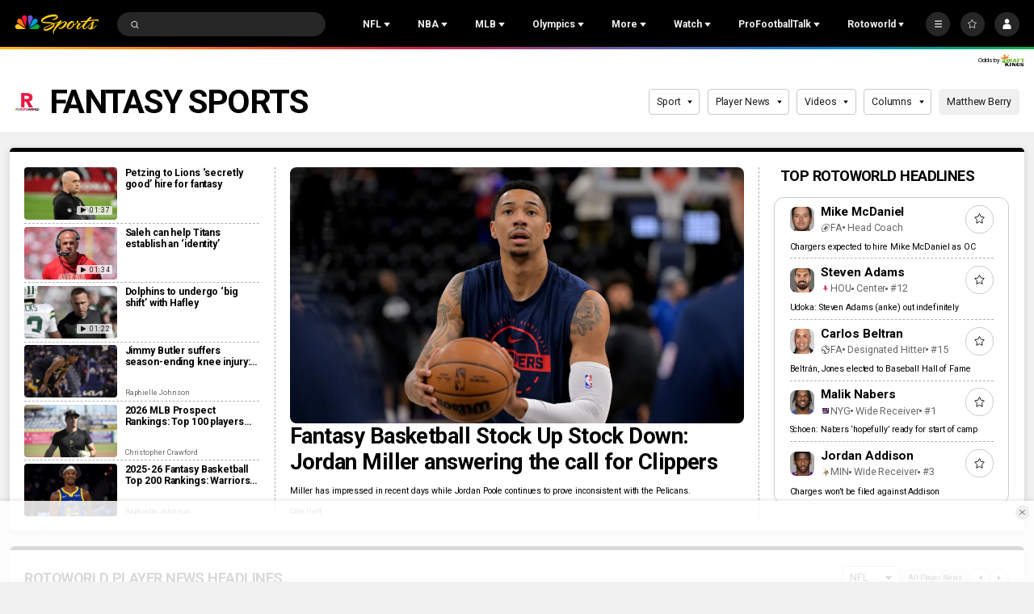

--- FILE ---
content_type: image/svg+xml
request_url: https://nbcsports.brightspotcdn.com/5e/1e/1c2256d14ead93fd70952cfb0ad1/houston-rockets-primary.svg
body_size: 3166
content:
<svg width="100" height="100" viewBox="0 0 100 100" fill="none" xmlns="http://www.w3.org/2000/svg">
<mask id="mask0_0_35911" style="mask-type:luminance" maskUnits="userSpaceOnUse" x="23" y="47" width="54" height="11">
<path fill-rule="evenodd" clip-rule="evenodd" d="M23 47.7861H76.1179V57.8356H23V47.7861Z" fill="white"/>
</mask>
<g mask="url(#mask0_0_35911)">
<path fill-rule="evenodd" clip-rule="evenodd" d="M76.1178 52.0551C76.1178 55.1053 64.0242 57.8356 49.4302 57.8356C34.8336 57.8356 23.1105 55.1035 23.0006 52.0551C22.9028 49.3053 31.1689 47.5051 40.6423 47.8604C34.4875 48.7697 28.2742 49.6284 28.2742 51.2642C28.2742 53.7358 37.6056 55.4782 49.4302 55.4782C61.2511 55.4782 70.7508 53.7358 70.7508 51.2642C70.7508 49.6693 65.0497 48.7213 58.1965 47.8622C67.7871 47.3608 75.9959 49.4033 76.1178 52.0551Z" fill="#CE1141"/>
</g>
<path fill-rule="evenodd" clip-rule="evenodd" d="M44.4699 63.9551L44.8193 76.5676L45.5673 53.8567C45.2669 43.8801 47.3285 27.4998 43.0435 15.4321C38.495 29.3054 40.9432 32.4267 40.3445 54.2265L40.8801 71.0229L41.592 61.8375C41.6157 60.6963 42.4977 60.8033 42.4977 61.78L42.8113 73.8785L43.5692 64.0319C43.5572 62.7051 44.5049 62.7676 44.4699 63.9551Z" fill="#CE1141"/>
<path fill-rule="evenodd" clip-rule="evenodd" d="M58.4149 57.4979L57.7639 84.8104L57.3251 68.7266C57.3021 67.5858 56.331 67.5337 56.2923 68.7266L55.7586 80.8607L55.2325 66.814C55.2354 65.6839 54.3552 65.6193 54.3479 66.8948L53.8251 76.9105L53.1917 57.1285L53.3297 42.7821C53.4454 38.9482 41.9746 38.9963 41.9746 38.9963C41.9746 38.9963 55.6319 39.2749 54.5133 31.109C53.6995 25.1554 31.2278 27.1588 31.2278 27.1588C31.2278 27.1588 37.5802 25.1144 45.5491 24.3534C54.4808 23.5037 59.8679 25.6145 60.1607 29.85C60.6751 37.3429 50.8055 38.4342 50.8055 38.4342C50.8055 38.4342 58.5927 36.9484 58.6062 41.5964L58.4149 57.4979Z" fill="#CE1141"/>
<path fill-rule="evenodd" clip-rule="evenodd" d="M76.5574 51.6231C76.5574 54.673 64.4653 57.4051 49.8709 57.4051C35.2732 57.4051 23.5494 54.6712 23.442 51.6231C23.3427 48.8748 31.6096 47.0713 41.0823 47.4281C34.9282 48.3392 28.7142 49.1965 28.7142 50.8319C28.7142 53.3035 38.047 55.0481 49.8709 55.0481C61.6921 55.0481 71.1904 53.3035 71.1904 50.8319C71.1904 49.2392 65.4904 48.2893 58.6364 47.4281C68.2267 46.9267 76.434 48.9696 76.5574 51.6231Z" fill="#CE1141"/>
<path fill-rule="evenodd" clip-rule="evenodd" d="M44.9105 63.5229L45.2595 76.1355L46.0076 53.425C45.7053 43.4462 47.768 27.0676 43.4856 15C38.9345 28.8733 41.3824 31.9946 40.7859 53.7929L41.3207 70.5893L42.0333 61.4035C42.0552 60.2642 42.9376 60.3697 42.9376 61.3479L43.2531 73.4464L44.0091 63.5997C43.9978 62.2715 44.9427 62.3336 44.9105 63.5229Z" fill="#CE1141"/>
<path fill-rule="evenodd" clip-rule="evenodd" d="M58.8545 57.0658L58.2043 84.3762L57.764 68.2924C57.7424 67.1534 56.7724 67.0995 56.7319 68.2924L56.1981 80.4282L55.6721 66.3819C55.675 65.2515 54.7962 65.1855 54.7889 66.4623L54.2658 76.4781L53.6313 56.6961L53.7693 42.35C53.885 38.514 42.4146 38.5661 42.4146 38.5661C42.4146 38.5661 56.0715 38.8425 54.9529 30.6765C54.1387 24.723 31.6677 26.7264 31.6677 26.7264C31.6677 26.7264 38.0216 24.6802 45.988 23.9214C54.9207 23.0695 60.3097 25.1803 60.6014 29.4176C61.1147 36.9109 51.2462 38.0018 51.2462 38.0018C51.2462 38.0018 59.0337 36.5142 59.0461 41.164L58.8545 57.0658Z" fill="#CE1141"/>
</svg>


--- FILE ---
content_type: text/plain; charset=utf-8
request_url: https://widgets.media.sportradar.com/NBCUniversal/licensing
body_size: 10804
content:
U2FsdGVkX1/rQ0eLCKuNmzb9et8ywZ37bbsbt5+MFZugjtHhXD20+0o8mEKQOO+yyoaycgv/KODtd0qJavz/yAmKzeSYJX75Ak1D6DFrnbbG2kZednFOK7f95AlUTfy5xeh6Ox03Ojf8pLqZ5IVVKo8qipHLEpcRRjOV8hXv6XcHwBCa3YjXTpIpiBvKKJGPiDSUfVKziLHddV3d9XNFpjrnNIi4rLuNgmsQL8Xqn73vik73VNQwgfGtW8sEhE/EGa+LOI1IG0nitz72hQHUt6Gh2fjV3tK1IaNxSKaMiW8JD7rQx8smatBR0WaTzIKl3LZxhlGK+kFr2wrUvLKk5s4ey4P9QpgTZkXj/9A17w7F6vbSqdL1tJICTp0dgj8CPbwqnNgzneS4yYQ/1/FnGodnxpKUVreLnBnDQYIln7idzHuXcb3umXvASG72Kz2mfWe9U0ZO7Z7wdJu3Jl4h0NpDKtTmAuYPmKUIZbzw+JbjjWhu7PUQWoLLJFX/fKJFAktlUiOtJ1QFKsKdzdMftntsKMHT18YVBFKhTy9ZeNddj310y4IjKtLILUUP4FYa0mzjR/+EI8dAhHz1HDOdg+QeRe9aYkcL+pTnnN/tRAl9WFSqHO+T4tkUT63O159Yv5CtwPCTi20jHqWd9dHNRNZPi2djByw0SpP8BNngsLx2uSJ0xoTaebVxdJvcsk8u5WxpY/TK54Fp/TvjwtnhpBmW2+9oMo8l9seQoM6diXnVNL3IoGBu+aZwz8fp7Whz4A1TixlTqmAm7+UXWOi4AW4AoP8jCIVL6assRAq+hCg+iJopHY1FFSs/0GzDi5diXTwkHJuSitJ7ScxmWxW23EP64V6DhuJN3+7Mipoh4dTJZZZdW9+THvAaUjbJ6/[base64]/Gh2AXGyKRAgpuw4EhnhFSFo/aP1lXlgCNVAA4SzQaNvXCbNdBp/cG8VTIdQ5VYDXwFMjr7JiAedo2X5E2qgYT6UU8oYfIZI/[base64]/UzFe9XEkELV7QSDzQm0HXUwRkWIYtYWITzt8UyeRTc5A6aALAPMdAHyeCIekB9ykVsKMXWcIBGRwsxif0in5CIBEuUlCs1aAOUrs5QgXleD2tC1IHC3azAhvCfm0bEKT1I030JTcQQYCtTiUwXZLcYO9LVtYF9wlFI32fnKsTEpPeAz4YYrsOsnYg1lNaIyAzc/dwnyVVMx1hhI7OzTfHczfd4uKzM4GLAhqTaFgy5jKeZTcIpDwepVzppeNNsHf8AmX+PHx26KYCj/X2Kqk36JP6Ad6BPCi30GBuVCHQwI5bUpx2AonhR2JbpiUp8/JDdR2Qk6Zpb2DhBh3974A5dGzVe2HW8d6qMdgsPjYOCrROjkW2i/vv27uZe8lJQyA8efuhZoSEFsYa1DfRjZrshiBY6yglhu+x36Equ1UfHSJM2p+pgfmt/[base64]/kq7hp7cXSrgf7/78gXcm30qsOuDkPLE6844mgPyD+ulYNDbIAQyFJL9dXrR/JHc2v5WDtqK2fjW3JF0llyf+a/jX4EKyjQuBNUDmfS76dxN3XAbbiL7AJSmIHB//rSy50a1de433VzB1phKYiJOT1LMvjsXomKWCt2B2XJz13xf556zp+OGHm8pA1IyT+yd7wf+4Ri6iromvUT4Vi4/70VIMdAoI5k4u6LETw6HUlB/wBp5owqIPXrfhhXQKDRizDK/UOQa+EkTPhYTyY+iiTuZ58nSGD9k7rqowXfj8vTcd1ltwKD2hNMsWVP3FdngWkb9L8umUayg7H07ktqi6AMSdRCjsSUMYSyTN1DySufz1LUUvy/WuK8DBxK2ZvFcujUiSIlzfabmWQrSd/qazcWVEqoo3yAE2RmHDgo59IB6fRTxaP2MLPaO0oYmuKZbVZSEM+CFB4SZn9NQ9a4RD5lebZDbQtryvYFmKM65j4dWfKTp5/QrL1pfSx5ZI84DYElb1mza14h0lxSw+VaPPI0NuvG1x6v/43dznIZcuVH7Po5Jq05IrVar0DT4KukJJtX/T8A1sypkO4zaO2hnNwcpTSzXPb5L9yVmVzP9muDezGOocjzpdJ/OxfeNEfuptF5R05oX70FoHQolmwjIlf/Nj3azX1RThp0m5neWLecLPmUOK08+smPXEgkRfClT9OQVAmF5deKsIAxIBTqK/F2WWpLp3rqNob2chkuHPRY7QioNm4Ttlo4zOO8CcvJ1aOhlsNe8DVaZRSoSR1+mfFZbTzHBqSNyJd3smbqvFSYhmMfSM7euR43W56VGBbCvcgZaq0nGcRFtPBzYjtQGfmyaOSyEXZNYdzCdlkkYAB+x6ve+iN7RY4VE+JdreS7Tt0HIbXiookiADe0ZlRi/jj6QApVT1jnQBvAk5corpLdDsTCmArP1yOjwUowGc42mm/111eH6KreoB5FqrqCQBpAe5483T/ByHJmoyfD1KBPPZZQvUo0fvmS3ODNS/UOi4R5jfBXYnn5+5UdlDdMzPwp+AIFu/ZTgrnpIZ3bONPOFjyu4zT8SFtOe7MPuvGgxQ8iMekDISqsOYJ2uyLvDbIMTGIZoX1rg5DaAPFlD+uOqR74w9tcK96jd938ogDkenmAebTrqyL/JI6ZzJXOcJ+saqdAPR9TJ6cvV+ry7OjraivAGzV9CR4W/iaqxq/qfk+tnjojDreDLQanf/G7b41v4wcHEFX7ziCRvs9vDZV9nktMFAOw/ISdoNOcpflsoGNK5JLT8inoo7jII75t8DBsaGR4pzY5xoWXgZP2PWpSfI70WzPkY+YvDwIcOGk389cuWs209ljDCBPOqBeeFDS4XEiy/dBzfrS2i07oaOoeJfik254wENckmPw1JbAvTUVZICFbEbcf4+NNR+rPBzMTJBTEhHxEey5PKBII0eUkpmtE4/AI2RvwkZSmbeb/GMbyVnlmXTV6pZIvRd2wqltRuQPTxXJw0qQ3dQbunvw6XeXh7R0h8aVNYdlMlpzsJ8vV7W/LnaIb+eAyg6BkVXTbQ7MXq12Zpe+7lfAAeyFxu/g09o+B0ZKzkJEzVoVP8RqUGd5Xd8LjsNi0FdatrrYlRpkZJces8NV5BzCsD312WrzifZlmvJctVzgNcAacN4FqPdRugO0TQv81UKpsjzi9c+uKATL114WELEalBJwjTc7ab09wYnDsznr8kqLn0u9UjZTd53077QAYwPJP3pfOOVaT9+cUFgDxF+gm/[base64]/Qe7ZPkobrw6D3AOmkPLpaujRmxnPD0+3LCL6hGu19BuF/lC54BaGxUCj/2v6Yfcoqsa7zEBKQlb5W+r0SNCT4Q5ekT9S33VD1pZClptu1L5RA9ZU9rLhd9YBmDPbzRsOWXFkqBFD18uU3/eklflFrQ6UJFD7yEngugmlUqdOBYIIEk6fUGJDeKW9KiYQAbPIA2oNA3fEunX+Xfj12Gs0teWYnqI6VXyTq+cESBrIecTdqBGC1Z8oCjsIySaJIvNvodRMLHalJr0ZQ0hwO0lh8zzn/DuOZ3lCHYPDcedAJxvS/SlMpXvs5Y65QU7zNFBA03pROBSJgnyNZfu+msmSxzg4WxIObZrVD2GT9kxIycEyhA7DNtzyPMEOa14ub70f1LrlOiAVsFi60PBOoW7K3FH7iWv3ps7oAMk9ifBaTZdPwkmL8OHMgDEwe81we94ShbACLnQM2EwBngLFkEuW/PYCEz7PailU7g/cCbhVSljVPQTe4L4NM8G8XJxQ6owKombWy41F3v1nke/7IRU99QRRiLttL4EciHw7VbpVqA+jGK8nHrR5aHAfAZ+gzKQ45T+FnRmBX/NPykltVPfhNROAgapoz1yyPfulcDA5h7Oy/Z4L+nml05rpw+pEVnmuHpI/8Nd9mR+xf2KSL9NHbv4PjPziI9YZk3L8rixhp/VjsGrFOmsGQX1IYZPa5enb9ELE0vEzoPPp5Xdz3pCK5DNO1f+kLj/lyjE/h8Cc2gSb0X2lkoSOJTMdP7+xuBwZwntK3oIKqMEht/zyHm7gWPNpnQt9HunchGJQGbncTUmx2gssotLb+giNixrp1p+akW19SOICw0WF1wgvrtHzUDYiSpxSehbd0e51t2dPbUPZwvIOdS2IyGyCney3Pj+hrzReeCkFVXhf46jS/dy9DAf9Cidk+Q8CYeAKKU/s+0ZRDJllb73lqTs6o86S1bmcHqYmkyIMiAepfLkssZUuLQEJKtAXKyOY6Zo9G89St1rbxZVPLGyHrUD4rRK9DNDY+Ost/a2EQ18A9GwzCaL54AiGQQiB91+rxgbrPB88dvOXcRriWDJXd2ZFtIklJ7PgIKua+xZTW5895KiwzHzmbeUqoMRYjo+1RGSfierBhZ9Yn40JAp4wHkvMDGl9m0oBGDQ2PYo08GwcXpA5F/69/lZVreDQRfViVEN/Exg1S3O+YE/2DOVJmLMIR3Ys+35TcTWo7SqKHq/QMUEgMwNkAuaQO33cSIe55JC/c8FMvu/JPQQWTnID0OCQqZkN9Sa7rJNojHw87rwHISx7m/LByDvA2XMb6dNGgU/V/ZvPJWZS7Uvd8N4/wV7oA3nv9+LhRR6LVtIWH4llr+T5n1hPGx097/gb9AGY9NXvUlSP2oBfI9bbPi6pIe09UzT9HEfY8IpN0GkCz7CXnlbQ2LhuYqmSmSvDXf8bQqQgaa7vb+ge9p6qfC7UbBqd2aXXFzL0XK1eUpyfi4CeN+isY2DOyn6KyvW9kUZvAkl7uLSKiT7PGVatMdAhlZd/LDqwDHPdQZ5oyeeinny5e69pbuLy+uLhJKrNgbOllsE0WRdWj6z5s/FcEoT59MfdprEotCg+mxxI8qAug0EKVtbpluUTn5Q87+u0ZD7550+YXUa+5oe9nP2t15riBQMhr/QKPhiADPw0Mqeaemxkg5mjW5OVA2lwtWVTIVtfHQH/YcuWaRWmtFZksLX4BVAT09UDVumGiC8FAO65AuFU9F5rWZTvt0nL3C/j/eQCjAZaCdpRLAENc3MLc6lrZEwHQlCbkhppX5xRAzXyyb8o+GsciTPTGt4thlb/XGPUW506/biqhwge+GPrXryHzlxjScHiafWaigRrZQt7+XZnyxI8BypsQkQw7RFu5v0TrV+1c9IeiMwTrk/aifMrL3EvxsurJ9YE16/5kmwiDa//NOu+t0zuhqVzE7oMQOlxCOAuIXSOz2w0zIKZbJvagZRhyW/I4UtiFbtaIbywC3V1xfj5jT4gW5KR90M+DoaOq6Alw53881X7btW6pBH2yeOj4WME2OoC7M5dkGQvWGLuhoWUJkl0BhC8n1ZqGyy4b/xok5MR21gsJrhxQ7K2ZlLwy2GAmFRZ5CAcc97xwsb3iqI8cwyHZhygmpB+3N8VX+CyjK4ZNamDyz9vgfoKCPmPVNZCAHq4Vk4Z0cz0nVPV/IfSZl8mSLK5WyXvkBibjpqYzVmvS8alZpeADQUgJRrGyx1gU6jtIEzEk1CamTi7XH+rZ09BaN+CikVjJtadcy4dSNLB0+51p+7iTavliO96HOizrTfiHkkKnRtJ2ucqBug5JJedm8cenglO5EkKT+0AH6vNQqDXbsbUPRhqxOlnlo/eINj7ZDSrDmjiYfatWh0BgZPD7BVoLZJbhFZANXP2tK7+buw4tzbperE4x35YES6rMBFZ89q8GzTl2MgxDyvfn+LkVQ66Cz/fTyu7CXJpL01cKX2PbkrPKAQNYqRxjZKBpQW1c8Nmj+Ci/2QRge54lN3YUVxcYopvMmxBX90stwVcZxM4in7SZR4XvFFTt9RsiVweHjHEStz5DL+Bi/mXBvDHCKjQpCHCoN1eIF/JuO8TLZjCpjaOrMnerlpzjtQRuGxec17Q+Q9R9FO3HbIG7NeOSTZvMtNUMRQmmD4H705STnrTHIC1pdx6Flx6EtiyAAWh+XhXOacLGdi8WBHO/IUB9mwa09rlsS7L8HW1f64aVNL9W0CxfAjhvjvPHk940qA2m3UwDGg2b964A2U2ZKDfqcb8oaJHvlP2eTp/FwJQY5BxRkhuuvVJeqUWSBjgZdYZ4MmovTMLpYA+kgxye1Iiz/cMUQUAb0MqmMwTsu8fyrLdEpgDeBuM7G0YaX1GjLIpGjtjc21W28Xm1f2WSVZdFXwTXSTleYOsKnmX6+JYnTYLwj2okQKc66rOuXxJG3Sneu1Yl6tevCWFIg8msybrYqVeuEojYPu/sIU+m84JPUwOaGVp9JqpLqq2Rvbs1H8O923rAzDTAhs2dPFPGWjJuSjB2ogpTZczvHtJjF8jic7YcsawJYsrSzqHMqYmq0xHh4rhdUe6fCpMklsVEXIC7l22PdtJwiB3e/E96kQ4ou7Htyho0ZHgmJQxBRltS4fvj0yuW4n7kDvqvwdLpfYkG+GJafYksddv9ngvciAsa2GwxpgdvlBLOgX9o90cyaixWf964qdf+rlAE7j2en4RpUhkMPy6StKEfcrka6CyAUZGd0w/HP3QPPoyBoJhV+AYWZf+7EmR3/Mb9yh87djIEHscg/9nLQaNLxN9uZzIXwA5tYhJ1dlGh1lkR0dOLHuM6f0sVOO2thVHpd/q0Grnph5dSwkOd7rv0cP7b75rAOD8rUx5F89i0RFOqNinNAtZp5YU6YcI8J6tHCM+tNI98WC6kbeQDFWuC6SDU3LQrceqKJ6DW1K6WrvGZlSXh8cvcGq+0EFJNDsHslvz3wF42D6TyMEnArFOjPzkixxPTD9uRX4/+Lstg60whdVxGmnOXOlkbV/vr/yZ5Enk8In2IE0EJE8MoZE15OOC63zeszCfr0z3ROLC+uzP2YaMj8403nfrMJaY89N/apn8Bs3PufIpMAh4pgmEPmh0rqCxirNDaznGNqC1G+IE0K74m9BvN9CKE6mzjSo9MPUyxzgX08kYwd7JkyB9hF59p2LfsKFvEpPBXVMvKrdqNhvVgTwjrqGp2DVsI1egH/DJDXPMq7c52z/KOq3VryZlGqXXP3eaHCgB0AMemesCLCjXX+HRk1FsrhHnEVXzgDJwDc/CzQ0Q1anE7aPf5zrxn50XBWCOv7mSyZ9pNxwGbyib45iTs8AeK4cqQiTb7FuvCE7iM0ZNxdedE0AzaoMiBSgGhZbG6YuV/60wmmDdMqe9jTEva8zcp/DrzdSWtFsCwRy1d+Y5pmSaEb4yeBCsVm1HYorCNF7KLAkp0FivOkdK/Cfq/MPHJ/oueRABwQd4qCOL5D1zQBuWulw0C/XzZ3G2qFRxOc8vh0RkTIsQXVzWqhoZjg4Qecow6yGmhXye/33B5Z/dOuniC0flIv8iuYUYrnPn+WfUBnedFTqcQIF7Cz18O3du7JKZXRT+lP+IBdsRux+UOQAutq4mGOVuNpEj0FJRYMEKZ+PoO4UYY7hMKS6ccRIXYDuNU5qVwNtSA5b4zHTqjqix4dGLA4PSO9UJ/fmE1vu0UYQzrt2FHv5LgBiBmpZIDwJfXLT0z1HZy/[base64]/CneIjt7TqOKMpeFbVaF1DRGVez5sAOhWTC3TLlrjzitZmjNXZw644ljoQ4SorQRsXU4VjiAqfgF2n9Y5yQzDbfWmAY7XknMfn0wJOqRt7EH4yj4rJISTSuYQ5RE0kYAj3dwBiBfBEm6Lz8gdnaehtH5U5u3ortsHB/ES1lSxFu5Vs6LyY3bt2cLN3CGNFOtLQtsRjxSof7PafcYKwcli7FXEdT8QBes5i4zpVgExM1Y5FNmoMJ7HoYpKi97NoodwfVASA5sOF0qFPM+xOFUrx/dZgo/n5cqt0jKnxfwSSkFEPFGaijzVTcMHmcH9bnh2a46AaEUgucHH60MORuu1uBcqEwuHACHTpyk3tuu7IbBaXzOgacRU6ATNlNu+eyxt7C/BrlhTCXHDPvNvt0zrtpfmuJxGlyK78AJQb1rU8haNiuTmQUDarOQCpbxTOGlZV7FMm9hAmLTP4JWt3mqkzxWixjeiZOeRUpfCLVWT7FOEN2J5VLjkRIR3FTzBoUDZOXlLOeHzMrYiomiqG4tjAxCO3a6h5oxRj1yUus/QELYN23IrSOtDDz3DroGhQgpi2mUvfjylhuVgBaAUirCk8X46qFSs6CWimOPaf5CN7GfKPmPKczyhXntWGScHkB8MPfwKF8as8d3MU/0ekcz/2Fig20oLsGQjJjR5tBA8x2VvL7c4eT4sx8h6y5m3vVqzjOOHe+b8fk2mCVZbZbMaFsjEo1qTE5VoqPUK9DmnSDDs0ApK79x7QfGtNp01P2y2rjAPQhlDH1k7J77+/UekjOmOm4n+hkt26bDLV2dF46MJ4Hpi4zrdq6KD9DVJ3U4rdEh3EIqItGwGtWtEyj9n/HEKwVDgj+rCulo2AhrqACSqgJKs6UF7bEpNuryRU0JaWSbT1qMrjDfjO0ReLkp9O44TsROy9DyCWXDOH67lswnvWEvUJM94nqXh4cASILt7h55g5PKV61eDEn86Uip/+kF4ruDI6gRLmqn+O2015ItbrX66AaoQPMD2KWhwB2iGjfgj5WrIRQQ2sOpauaLpBqfUgQQX7TTIyjtnuFYDpa/DoXkfCaIgw4iqWhctO6CodedW/KkELM+YxlGUKijNh+7q3TpVr9BAqljeNe1fR4zLeKUagkWcdcgNpYYyvfUhee+JDmR0GHv+ZQK03aN2Hb7MTdaMoZlGyPJnsDF/6TdiYxZ0Sigjo/kfrKHvptLTr8NIVKlyqnPQPOGqAJ9k6xNdKLlAgOQ5HkkouviJoKwVl5D1Yb4YZio9nKPldDQc8u3hW2DGnsYa1JERcfC6fwXMO0OVV0Jcq5MMJY9HfNAfp+v9jmX1pTIuYvWCHTV14JvmKBIKNnU2RRzsXT9glU3jxg7UnM7fVfYVaz0AsiMVL5ehweI/jqoqhZarRKakGzACSVsXMl/[base64]/hGngv1yHnqNdc+CGdt8UjrAtQ1lIJANQz+oIfoxgCJqYNtxdBsa/xF5ZKvOXVeKG5k02uoQ6Khn+sfZQ7eWAfEaMjVL8l7RsB7alJGQ2i7yqQ59rZQtvQ5gVKNXoxH+dACLWljWjwTysH/SlcVMUM6bUdXfbzmObkGzSWKjCfeNDbX/8yOWkjPZSMlkbaQEH2UwNJ/[base64]/V7uqyezULzun9MX9xwElHJ5hPG0kuRWYw2Kd6eA13UvGASYhR5sy0hzJB86WF+0YJ1YJKMEPo66ADFZvPNluy3eFGl/BPUC/59Uo4mSGX5VnUNBSJz9l8FC+aZ/rBiivsmPCzgQAeOkx6usi7VHt4eIYS0zXaBfGbLXGBr4zxBIuj9KGF3iP4wTa91JHI5FhKnSP700BDDgwcZOxMdcGd5X5Len9P00BDy59IPZ/2cwUOh1chccxTZRuL73JJ+luTIK0kBTA0WLM04WqsP0KgNRqG57NTq4v+TaYA3ES58FSsnVXaHFEsw7UdtFTQp8JwUXqH3E101QJrFSFJNJBjkkKakhZqb5Mas7IVm05C6O0ZJe6MEYqcTEy7CqZMiJqg0Jt2Hbx/abI3kSOHxKcdzLjIQE6WOUscqEDhQlTRudVOfEVpVXiI/ZRju/D96PYl/de4dFwiTPw0u79V3+fPwU5e1WNLeA0oApdzjduulmpIm0kHSBmS+VljwUIEdqrTKOxQlEgNlkdIQUD2cbwpAt4RmdNsywc3vgvTh8EZdremGBxUh/VShCZc6oM64IRxQ/5cR9HzHDL/dnG9sYNaB/q0eKXRAc9MP6UypUX+bGy4CxNlMrJ+sGSG/clxFHWUj8PGpc/uyM5CIT6fF8KTXADh39owcj/w0iZDc0/ZR4wOOXROgMSReKPAr3wLUDamBAyyjfjy8jow5ZZuSzNspX3OOR7MeJq4gUALtlGOy+v31BUUekfELfO2ZZpDUX93Uaj9xtHRqAbu77z2ZXHifIXKnLMvrIa+oQmg96epJUqRcqL/nBMJNjMLDAakFuKyIaWhI+SeSJsJv6Ur4MtNllmAsdHsWFbDmimsIT2TISj9WW5TeVEni5Sy2lZ3d3JqHzwljewAzedFUmaZ5BAahJQzYSc5/O6edqc8b74ZCwtPMT4dw/i24tY6GHrOHjsZ/RG8b+FWEN85aPrb8+CsrDj/pWD+oZ8aGOI1CIuU/JbH5FGRHQZAotbGtkeklWOdwE5/tlSwexeS4c1IKLxbmmGLlJCD8hCZzvU2mrsRXFvff5ji1mNYu8hNtkXI0NOEuNzPPY2pX6NPl2NEozH8kHF3k/xfew4lGssyLCc1Ei2LD4UYSFcUOja3MiD8dn1jEK6Qjb0zGBuWgRei1eJWo1a5PBdEPl0H34CHp0+y+znANqu5wrRQpEJz6YNnZNfji6b4NiJ34hJna9xjd8ufpeVgyKlUlSQgVQ9hGoiM+JthXT59nr70RF/TtbE/ixs/lKYkOA+gzwyV+8/xd+gNY8B9lPTdIAKa+KGXoQ01nMTq1zKBkgjbPBM9ZsYiGBc+DIZBB3+u84adw8lehEJSG0glWU1gkrJlmciO6z61qI5q3IXrr1u2ccPl10L/TKBC6omY/28TYk3lM7tjJ5nHa2jkReptN1ydCqHlLIFq7nAQ+4afXU0Z06xHb+09pm+1CcfNqTe2T8jW3gfchM+s0ij6bcuu3hTRw1v1SlQswtsKoyNVGvi1pJ1ZwDo+/0zAft9T4dz1WuD5aeLySv/1iUj+2sHv3R6lPq2YDf9sa9ejo3ZOOlvL+dHnE3NcpTQQV7Y9S+SrBVcvUnzK6ZiMFh2NOQlPg43LRgi+E3xROt1YhTU8om+7SXDrLzwrYgwVyMHAg15PcLkUm6VXd0wzNEas+BUCmTaQa4ZlslEJnaCI14PewKxcmA0xpOFbrHGSjHH3/Uqa+0/x3zX5ONvqrtrf7fMkVm6IYUAQwAIL8CYtP1hCpHUboeXUP+oTipKte8a9Y7poenB8Fz7FMOJevuxtne991aRjX7SYm38gnsFegUbORjfJXUYhPAYb+prnzCoX0iGj7Ae1ELW+RSa7b5G4rN/[base64]/2rcwSN505LJJUVs0/ZUT7R0R/vcDxAeYmYHhwXxDQ6Y8LAD4Jo3pJh3JKCE0Ep0RREWMNaZb+lxXHgQaniy5czSX7tKHvQTiK4MfPyDTr+Ffm9hHGPBNngHS8MbMWnqnNePeX8G95MJBWUizGcEci9wlgnX7+TSnULyNtz5fasrkq23kxp1q8yrJNUynrYpR+JgJTr55BScVBsdq8qMPk/99ZbnFWjY0ZUrp8G6zskVyt0Wn/EErtuyogkFESRtr8vC7ws8aHYn21ZohP0b1y/XCbIGKBHo+JQitNkaqXIl9LUufBwiEieoD6CAJElxPRn1O5CfBRNTss3CdfhTVp6Iji85EBSTs61A7EqbFdT5CDeDXhyD/kidrT/qkGICJprYF0HFMkTfiYqzMEWs21Px8BT22AxXSkdy5lkxhn6cR3xcoXzSwMRs7SUsYixU9Wqe5G8YyDciR7iD2exi1HQmE8QXvTsSvfNyL5lDYyLSQZI1usQbdB0ggXHdritQm+gjXawlJpaBWZsfEZrqFcJ1wf0IwzQc5ncFxhQgZppqgc/yhRZJ8V1saTBLiK9MaBZ2qKI0R6JQKeWhoW1dW86QRK343FKScByOISaqTidaH2M4JRkDzLex9TMPDRd4wUK9PHrzi62+0asJGg4tEDbWRt10GQN5ETciAQlOG865L/92hi/644xp3jnpI7BGkWvtDC0Ytsu7Tz53uHENvkfzK6iY+KKvRZt3+sHl6nQOaF/4nsRnTDJOsh77/6a7Mo/Ivt3/2EwOnRhkAgI7MhXEjLfaEh2cdu3S+5tYDKQ0Xr6OAkETqLpdn80rhQBt6/UUJYmHkFWVOQSzgTEC1Hrb5Im2vWuuBvubNFVq2ODSUX2PFOqC1c4Wdraq6I9y+4XX7g7HcfF3BLJD2uNlw/yC3GN0u+qIf1RkOF1ezcxtoSQx2zg56yWsQprN/XhniViL0VLQQA+GZ9YaXEgoMSNA3oD+FXiAsz16tnciNqO3La+M5JH/[base64]/yDckkiUOxURdik0FdVcM+XY9WRJeQ+/S7sRetHhegymycwMa8vdDdm6+5mIALEhlczQ++oAw0aPo0lbIpbExq+1MXk1fM3wUqbNBzPC+BzLUqeBTQUQKVW6hNFmpaGp/P8f6LBf8gWxL10CGRrYvB6RCILTsLTETFM=